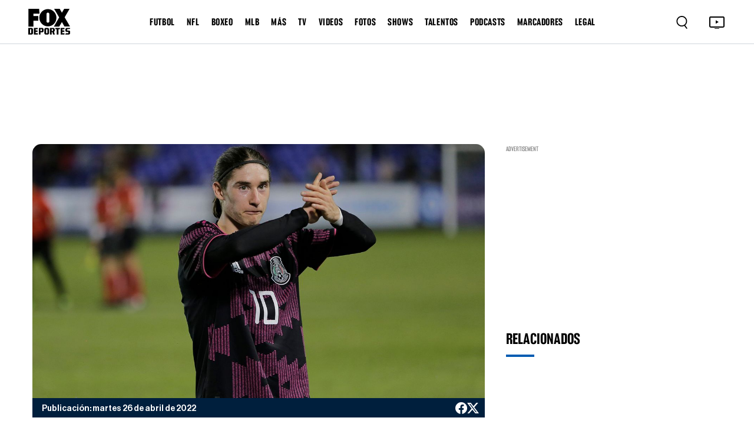

--- FILE ---
content_type: application/javascript; charset=utf-8
request_url: https://fundingchoicesmessages.google.com/f/AGSKWxV4Go5Nluf5hRPxOPCaUGacFOqWRSQGo37SwaMOhtQ3yVGADtVmmX6BY6KQE5pjAmX97AsTd7ufiKTt6yEt5Z_u6fE89-ASntIkugFrHEysB9LGJN8zJoR4kxHCTAU4ropxlcQv3ZPR9W-NSfu9zzYGZlCJPeakvDHuejn5uygU_d1aVHiiVKrB9-P9/_/siteads./300by250ad./hostedbannerads./ads203./ads/rail-
body_size: -1292
content:
window['9ac6ebb4-77cd-470a-a9b8-f743f72ffeee'] = true;

--- FILE ---
content_type: image/svg+xml
request_url: https://www.foxdeportes.com/assets/images/facebook.svg
body_size: 320
content:
<svg width="32" height="33" viewBox="0 0 32 33" fill="none" xmlns="http://www.w3.org/2000/svg">
<circle cx="16" cy="16.7681" r="16" fill="#F3F3F3"/>
<path d="M18.6646 11.4247H20.1253V8.88073C19.8733 8.84607 19.0066 8.76807 17.9973 8.76807C15.8913 8.76807 14.4486 10.0927 14.4486 12.5274V14.7681H12.1246V17.6121H14.4486V24.7681H17.298V17.6127H19.528L19.882 14.7687H17.2973V12.8094C17.298 11.9874 17.5193 11.4247 18.6646 11.4247Z" fill="#025CB2"/>
</svg>
